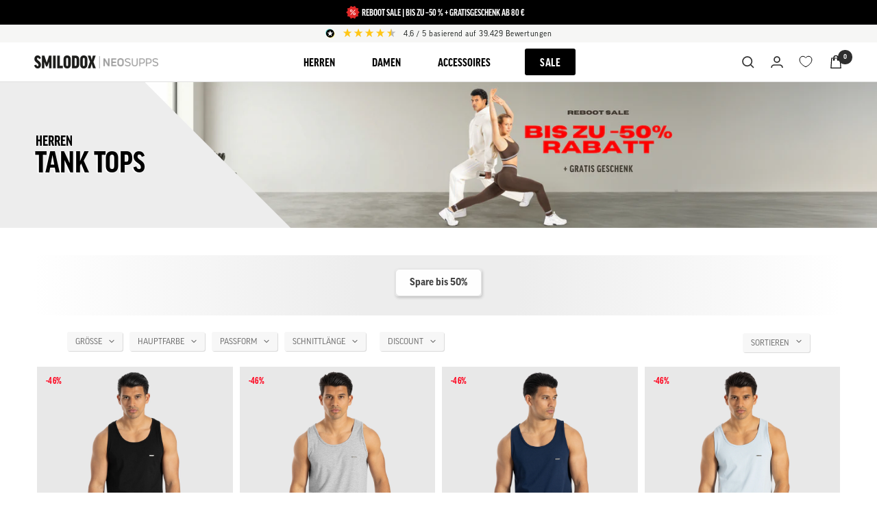

--- FILE ---
content_type: text/css
request_url: https://en.smilodox.com/cdn/shop/t/303/assets/custom.css?v=121075518668071723961744545722
body_size: -454
content:
#desktop-menu-1>div>div>div.mega-menu__columns-wrapper>div:nth-child(3)>ul>ul>li:nth-child(1)>a:after,#desktop-menu-2>div>div>div.mega-menu__columns-wrapper>div:nth-child(3)>ul>ul>li:nth-child(1)>a:after,#mobile-menu-drawer>div>.mobile-nav:nth-child(1)>.mobile-nav__item:nth-child(3)>.collapsible>ul>li:nth-child(1)>a:after,#mobile-menu-drawer>div>.mobile-nav:nth-child(2)>.mobile-nav__item:nth-child(3)>.collapsible>ul>li:nth-child(1)>a:after{content:"NEU";display:inline-flex;align-items:center;margin-left:8px;margin-top:0;padding:2px 6px;border-radius:2px;font-size:10px;font-weight:500;line-height:1;background-color:#83b536;color:#fff;vertical-align:middle;position:relative;top:-1px}[data-tags*=shop-sold-out] .product-item__quick-form{display:none!important}
/*# sourceMappingURL=/cdn/shop/t/303/assets/custom.css.map?v=121075518668071723961744545722 */


--- FILE ---
content_type: text/css
request_url: https://cdn.appmate.io/themecode/smilodox/main/custom.css?generation=1756544893440202
body_size: 1974
content:
wishlist-link .wk-button{--icon-size: 18px;--icon-stroke-width: 1px;--icon-stroke: black}wishlist-link .wk-button .wk-floating{top:-8px!important;left:-4px!important}wishlist-link .wk-counter{--size: 20px;font-weight:700;font-size:9px!important;color:#fff;background-color:#2e2e2e!important}wishlist-button-collection .wk-floating{z-index:1}product-recommendations wishlist-button-collection{display:none}wishlist-button-block wk-button>button{font-family:Good-Headline,sans-serif;font-size:17px;font-weight:700;border:1px solid #ccc!important;transition:border-color .1s ease!important}wishlist-button-block wk-button>button:hover{border:1.2px solid #000!important}wishlist-page .wk-header{margin-bottom:2em}wishlist-page .wk-header .wk-title{font-size:24px;font-weight:700;padding-top:1em;text-transform:uppercase}wishlist-page .wk-header .wk-controls{margin-top:0;border-top:1px solid #e0e0e0;display:flex;flex-direction:row;justify-content:flex-end;padding:0;position:relative}.wk-add-all-wrapper{display:inline-flex;align-items:center;padding:3px 12px;color:#000;border-radius:4px;cursor:pointer;gap:8px;text-decoration:none}.wk-add-all-wrapper .wk-icon{display:flex;align-items:center}.wk-add-all-wrapper .wk-icon svg{width:24px;height:24px;stroke-width:2px;stroke:currentColor;fill:none}.wk-add-all-wrapper .wk-button-text{font-size:16px;line-height:1}.wk-add-all-wrapper button{background:none;border:none;padding:0;margin:0}wishlist-page .wk-header .wk-controls .wk-menu-button{background:none;border:none;cursor:pointer;font-size:20px;padding:5px 10px;font-weight:700;margin-left:auto;display:none}wishlist-page .wk-header .wk-controls .wk-menu-dropdown{position:absolute;top:100%;right:0;background-color:#fff;border:1px solid #e0e0e0;border-radius:4px;box-shadow:0 2px 10px #0000001a;display:none;z-index:1}.wk-menu-dropdown wishlist-share,.wk-menu-dropdown wishlist-add-to-cart,.wk-menu-dropdown wishlist-clear{display:flex;align-items:center;justify-content:flex-end;gap:8px;width:100%}wishlist-page .wk-header .wk-controls .wk-menu-dropdown.active{display:block;gap:8px}wishlist-page .wk-header .wk-controls .wk-menu-dropdown .wk-button{display:flex;flex-direction:row-reverse;align-items:center;gap:10px;background:none;border:none;cursor:pointer;font-size:14px;color:#000;padding:12px 15px;width:100%;box-sizing:border-box;text-align:left}wishlist-page .wk-header .wk-controls .wk-menu-dropdown .wk-button:hover{background-color:#f5f5f5}.wk-menu-dropdown .wk-button.disabled{cursor:not-allowed;color:#aaa;position:relative}.wk-menu-dropdown .wk-button.disabled[title]:hover:after{content:attr(title);position:absolute;left:100%;top:50%;transform:translateY(-50%);margin-left:8px;padding:4px 8px;font-size:12px;background-color:#333;color:#fff;border-radius:4px;white-space:nowrap;z-index:10}.wk-icons{display:flex;align-items:center;gap:8px}.wk-icon-button{background:none;border:none;cursor:pointer;padding:5px;display:inline-flex;align-items:center}.wk-icon-button-only-icon{padding:0}.wk-icon-button-only-icon button{padding:4px 8px}.wk-icon-button-only-icon .wk-text{text-align:center}.wk-icon-button svg{width:20px;height:20px;fill:#000}.wk-icon-button:hover svg{fill:#555}.wk-share-wrapper{display:inline-block;position:relative}.wk-share-wrapper .tooltip{visibility:hidden;opacity:0;background-color:#333;color:#fff;text-align:center;border-radius:4px;padding:5px;position:absolute;top:-30px;left:50%;transform:translate(-50%);white-space:nowrap;font-size:12px;transition:opacity .3s ease;z-index:10}.wk-share-wrapper.copied .tooltip{visibility:visible;opacity:1}wishlist-page .wk-login-callout{display:flex;align-items:center;background-color:#ededed;padding:15px;margin:20px 0 0}@media (min-width: 600px){wishlist-page .wk-login-callout{flex-direction:row}}wishlist-page .wk-login-callout .wk-login-icon{flex:0 0 40px;margin-right:15px;background-color:#000;border-radius:50%;display:flex;justify-content:center;align-items:center;padding:6px}wishlist-page .wk-login-callout .wk-login-icon svg{width:26px;height:26px;fill:#fff;padding-bottom:3px}wishlist-page .wk-login-callout .wk-login-content{flex:1;text-align:center;line-height:1;padding:.5em;max-width:350px}@media (min-width: 600px){wishlist-page .wk-login-callout .wk-login-content{text-align:left;padding:0;max-width:unset}}wishlist-page .wk-login-callout .wk-login-content h2{font-size:16px;font-weight:700;margin:0 0 5px}wishlist-page .wk-login-callout .wk-login-content p{font-size:14px;margin:0}wishlist-page .wk-login-callout .wk-login-button{background-color:#000;color:#fff;padding:6px 35px;border:none;cursor:pointer;font-weight:700;font-size:14px;text-transform:uppercase}wishlist-product-card{background-color:#e9e9e9}wishlist-product-card .wk-cta-label{font-weight:700;line-height:1}wishlist-product-card .wk-product-title{font-weight:700}wishlist-product-card .wk-form .wk-variants{flex-direction:row;margin-bottom:.6em;align-items:flex-end}wishlist-product-card wk-option-select{position:relative;flex:1;height:100%}wishlist-product-card wk-option-select select{appearance:none;-webkit-appearance:none;width:100%;padding:6px 10px;font-size:14px;border:.4px solid #999;border-radius:4px;background-color:#fff;cursor:pointer}wishlist-product-card .wk-option-select .wk-control{padding:.25em .25em .25em .5em;min-height:unset;height:100%}wishlist-product-card .wk-price .wk-compare-price{text-decoration:line-through;color:var(--ed-compare-price-color, #999);margin-right:.5em}wishlist-product-card .wk-price .wk-current-price{font-weight:700;color:var(--ed-highlight-price-color, red)}wishlist-product-card .wk-cta-button,wishlist-product-card .wk-cta-button:hover{font-size:14px;padding:.2em .5em;min-height:32px;width:100%;position:relative}wishlist-product-card .wk-cta-button:disabled{font-size:14px;padding:.2em .5em;min-height:32px;width:100%;position:relative;cursor:default;opacity:.3}.wk-cta-spinner{width:24px;height:24px;position:absolute;left:50%;top:50%;transform:translate(-50%,-50%)}wishlist-page .wk-controls{display:flex;align-items:center;justify-content:flex-end;padding:0;border-top:1px solid #e0e0e0;margin-top:1em;position:relative;flex-wrap:nowrap;min-height:40px}wishlist-page .wk-controls .wk-password-form{display:flex;flex-wrap:nowrap;align-items:center;margin-right:auto;visibility:hidden;flex:1;min-width:0}wishlist-page .wk-controls .wk-password-form input{width:100%;min-width:100px;max-width:140px;padding:6px;font-size:13px;border:1px solid #e0e0e0;border-radius:3px 0 0 3px;height:28px}wishlist-page .wk-controls .wk-password-form input::placeholder{color:#999}wishlist-page .wk-controls .wk-password-form button.wk-unlock-button{background-color:#000;color:#fff;border:none;cursor:pointer;padding:6px 10px;font-weight:700;font-size:13px;text-transform:uppercase;display:flex;align-items:center;gap:5px;border-radius:0 3px 3px 0;height:28px}wishlist-page .wk-controls .wk-password-form button.wk-unlock-button svg path{fill:#fff}wishlist-page .wk-controls .wk-password-form button.wk-unlock-button svg{width:16px;height:16px}wishlist-page .wk-controls .wk-password-form button.wk-unlock-button span{line-height:1;font-size:12px}wishlist-page .wk-password-error{position:absolute;bottom:-20px;left:0;width:120px;background-color:#fff;color:#dc2626;padding:5px;border-radius:3px;font-size:11px;letter-spacing:1px;font-family:Good-Headline,sans-serif;z-index:10;white-space:nowrap;animation:fadeOut 2.5s forwards}#wishlist-toast-container{position:fixed;top:20px;left:50%;transform:translate(-50%);z-index:1000;display:flex;flex-direction:column;align-items:center;max-width:90%}.wishlist-toast-message{padding:10px 20px;margin-top:10px;border-radius:5px;opacity:0;transform:translateY(-20px);color:#fff;animation:toast-in .5s forwards,toast-out .5s forwards 1.5s;display:flex;align-items:center;font-weight:700;font-family:Arial,sans-serif;box-shadow:0 4px 8px #0003;white-space:nowrap;max-width:280px}.wishlist-toast-message.added{background-color:#4caf50;border-left:4px solid #2e7d32}.wishlist-toast-message.removed{background-color:#f44336;border-left:4px solid #c62828}@keyframes toast-in{to{opacity:1;transform:translateY(0)}}@keyframes toast-out{0%{opacity:1;transform:translateY(0)}to{opacity:0;transform:translateY(-20px)}}@keyframes fadeOut{0%{opacity:1;transform:translateY(0)}80%{opacity:1;transform:translateY(0)}to{opacity:0;transform:translateY(5px);visibility:hidden}}@media (max-width: 480px){wishlist-page .wk-controls .wk-password-form input{font-size:13px;padding:2px 8px}wishlist-page .wk-controls .wk-menu-button{padding:5px 8px}}.confetti-piece{display:none;position:absolute;width:6px;height:6px;background-color:#ff0;opacity:.9;border-radius:50%;animation:confetti-fall linear forwards;pointer-events:none}@keyframes confetti-fall{0%{opacity:1;transform:translateY(0) rotate(0)}to{opacity:0;transform:translateY(100px) rotate(360deg)}}.wk-original-price.discount-enabled{color:#000;text-decoration:line-through;margin-right:8px}.wk-discounted-price.discount-enabled{color:red;font-weight:700}.wk-original-price.discount-disabled{color:inherit;text-decoration:none;margin-right:8px}.wk-discount-info{font-size:12px;color:gray;margin-top:4px}body.b2b-customer wishlist-link,body.b2b-customer wishlist-button-collection,body.b2b-customer wishlist-button-block,body.b2b-customer wishlist-button-product,body.b2b-customer wishlist-page,body.b2b-customer .wishlist-toast-message,body.b2b-customer #wishlist-toast-container,body.b2b-customer [data-wishlist-component],body.b2b-customer [data-wishlist-handle],body.b2b-customer .wk-floating,body.b2b-customer .wk-button{display:none!important;visibility:hidden!important;opacity:0!important;pointer-events:none!important;position:absolute!important;width:0!important;height:0!important;overflow:hidden!important;clip:rect(0,0,0,0)!important}body.b2b-customer .product-item[data-wishlist-initialized],body.b2b-customer .product-item:not([data-wishlist-initialized]){position:relative}body.b2b-customer .product-item[data-wishlist-initialized]:before{content:none!important}body.b2b-customer .wk-floating,body.b2b-customer wishlist-button-collection .wk-floating{display:none!important}


--- FILE ---
content_type: text/javascript
request_url: https://en.smilodox.com/cdn/shop/t/303/assets/ajaxinate.js?v=171737697445333523771763004381
body_size: 498
content:
"use strict";var setLoading=window.LoadingStore&&window.LoadingStore.setLoading?window.LoadingStore.setLoading:function(){};function debounce(func,wait){let timeout;return function(...args){const context=this;clearTimeout(timeout),timeout=setTimeout(()=>func.apply(context,args),wait)}}var Ajaxinate=function(config){var settings=config||{},defaultSettings={pagination:"#AjaxinatePagination",method:"scroll",container:"#AjaxinateLoop",offset:1500,loadingText:"Loading",callback:null};this.settings=Object.assign(defaultSettings,settings),this.addScrollListeners=this.addScrollListeners.bind(this),this.addClickListener=this.addClickListener.bind(this),this.checkIfPaginationInView=this.checkIfPaginationInView.bind(this),this.stopMultipleClicks=this.stopMultipleClicks.bind(this),this.destroy=this.destroy.bind(this),this.containerElement=document.querySelector(this.settings.container),this.paginationElement=document.querySelector(this.settings.pagination),this.paginationElement&&this.checkIfPaginationInView(),this.initialize()};Ajaxinate.prototype.initialize=function(){if(this.containerElement){var initializers={click:this.addClickListener,scroll:this.addScrollListeners};initializers[this.settings.method]()}},Ajaxinate.prototype.addScrollListeners=function(){this.paginationElement&&(this.debouncedCheckIfPaginationInView=debounce(this.checkIfPaginationInView.bind(this),150),document.addEventListener("scroll",this.debouncedCheckIfPaginationInView,{passive:!0}),window.addEventListener("resize",this.debouncedCheckIfPaginationInView),window.addEventListener("orientationchange",this.debouncedCheckIfPaginationInView))},Ajaxinate.prototype.addClickListener=function(){this.paginationElement&&(this.nextPageLinkElement=this.paginationElement.querySelector("a"),this.clickActive=!0,this.nextPageLinkElement!==null&&this.nextPageLinkElement.addEventListener("click",this.stopMultipleClicks))},Ajaxinate.prototype.stopMultipleClicks=function(event){event.preventDefault(),this.clickActive&&(this.nextPageLinkElement.innerHTML=this.settings.loadingText,this.nextPageUrl=this.nextPageLinkElement.href,this.clickActive=!1,this.loadMore())},Ajaxinate.prototype.checkIfPaginationInView=function(){if(!this.isLoading&&!(!this.paginationElement||!document.body.contains(this.paginationElement)))try{var rect=this.paginationElement.getBoundingClientRect(),isMobile=window.matchMedia&&window.matchMedia("(max-width: 740px)").matches,preloadDistance=isMobile?1e3:1500,preloadTop=rect.top-preloadDistance;preloadTop<=window.innerHeight*(isMobile?2:2.5)&&(this.nextPageLinkElement=this.paginationElement.querySelector("a"),this.nextPageLinkElement&&!this.paginationElement.hasAttribute("ed-loading")&&this.loadMore())}catch(e){console.warn("Ajaxinate: Error checking pagination position:",e)}},Ajaxinate.prototype.loadMore=function(){if(!this.isLoading&&!(!this.paginationElement||!this.nextPageLinkElement)){this.isLoading=!0,this.paginationElement.setAttribute("ed-loading","true"),setLoading(!0);try{document.body.setAttribute("data-ajaxinate-loading","1")}catch{}try{document.dispatchEvent(new CustomEvent("ed:ajaxinate:loading",{bubbles:!0}))}catch{}this.nextPageLinkElement.innerHTML=this.settings.loadingText,this.nextPageUrl=this.nextPageLinkElement.href,fetch(this.nextPageUrl).then(response=>{if(!response.ok)throw new Error("Network response was not ok");return response.text()}).then(responseText=>{const responseDocument=new DOMParser().parseFromString(responseText,"text/html"),newContainer=responseDocument.querySelector(this.settings.container),newPagination=responseDocument.querySelector(this.settings.pagination);if(newContainer&&newPagination){this.containerElement.insertAdjacentHTML("beforeend",newContainer.innerHTML),this.paginationElement.innerHTML=newPagination.innerHTML,this.paginationElement.removeAttribute("ed-loading"),this.isLoading=!1,setLoading(!1);try{document.body.removeAttribute("data-ajaxinate-loading")}catch{}this.settings.callback&&typeof this.settings.callback=="function"&&this.settings.callback(responseDocument),document.dispatchEvent(new CustomEvent("ajaxinate.page:load",{detail:{content:newContainer}})),this.initialize()}else throw new Error("Invalid response structure")}).catch(error=>{console.error("Ajaxinate error:",error),this.paginationElement&&document.body.contains(this.paginationElement)&&this.paginationElement.removeAttribute("ed-loading"),this.isLoading=!1,setLoading(!1);try{document.body.removeAttribute("data-ajaxinate-loading")}catch{}})}},Ajaxinate.prototype.removeClickListener=function(){this.nextPageLinkElement&&this.nextPageLinkElement.removeEventListener("click",this.stopMultipleClicks)},Ajaxinate.prototype.removeScrollListener=function(){document.removeEventListener("scroll",this.debouncedCheckIfPaginationInView),window.removeEventListener("resize",this.debouncedCheckIfPaginationInView),window.removeEventListener("orientationchange",this.debouncedCheckIfPaginationInView)},Ajaxinate.prototype.destroy=function(){this.removeScrollListener(),this.containerElement=null,this.paginationElement=null,this.nextPageLinkElement=null};
//# sourceMappingURL=/cdn/shop/t/303/assets/ajaxinate.js.map?v=171737697445333523771763004381


--- FILE ---
content_type: text/javascript
request_url: https://en.smilodox.com/cdn/shop/t/303/assets/flickity-mobile-cp-swiper.js?v=105049869524375000101763165289
body_size: 2479
content:
var FlickityCarouselMobileCollectionCards=class extends HTMLElement{constructor(){super(),this._isReady=!1,this._isInitializing=!1,this._isDisabledByLoading=!1,this._unsubLoading=null,this._allowAfter=performance.now()+3e3,this._isDragging=!1,this._root=this.querySelector(".product-item__mobile-carousel"),this._cells=this._root?Array.from(this._root.querySelectorAll(".product-item__mobile-carousel-cell")):[],this._root&&(this._root.setAttribute("data-carousel-owned","true"),this._cells.forEach(cell=>{const img=cell.querySelector("img");img&&(img.closest(".product-item__image-wrapper")||this._root).setAttribute("data-carousel-owned","true"),cell.setAttribute("data-carousel-owned","true")})),this.setAttribute("aria-busy","true"),this.style.pointerEvents="none",this._onPointerDown=this._onPointerDown.bind(this),this.addEventListener("touchstart",this._onPointerDown,{passive:!1,capture:!0}),this.addEventListener("mousedown",this._onPointerDown,{passive:!1,capture:!0}),this.addEventListener("flickity:ready",this._preloadNextImages.bind(this)),this.addEventListener("flickity:slide-changed",this._preloadNextImages.bind(this)),this.addEventListener("click",event=>{const LoadingStore=window.LoadingStore;if(LoadingStore&&LoadingStore.value&&!event.target?.closest?.("a[href]")){event.preventDefault(),event.stopPropagation();return}},!0)}_onPointerDown(e){const hardGate=performance.now()<this._allowAfter;if(!this._isReady||hardGate)return e.preventDefault(),e.stopPropagation(),!this._isInitializing&&!hardGate&&this._safeInit(),!1}async _safeInit(){if(!(this._isInitializing||this._isReady)){this._isInitializing=!0,this._disableInteractions();try{window.LoadingStore&&typeof window.LoadingStore.whenFalseOnce=="function"&&await window.LoadingStore.whenFalseOnce()}catch{}try{await this._createFlickity()}catch(err){console.warn("[CPCarousel] init error:",err)}finally{this._isInitializing=!1}}}connectedCallback(){if(this._connected)return;this._connected=!0,window.CarouselPool&&typeof window.CarouselPool.observe=="function"&&window.CarouselPool.observe(this),window.LoadingStore&&typeof window.LoadingStore.subscribe=="function"&&(this._unsubLoading=window.LoadingStore.subscribe(isLoading=>{if(isLoading)this._isDisabledByLoading=!0,this._disableInteractions();else{this._isDisabledByLoading=!1;const r2=this.getBoundingClientRect(),onScreen=r2.top<window.innerHeight+300&&r2.bottom>-300;!this._isReady&&!this._isInitializing&&onScreen?this._safeInit():this._isReady&&this._enableInteractions()}})),this._onAjaxLoading=()=>this._disableInteractions(),this._onAjaxLoaded=()=>this._scheduleEnable(120),this._onGatesClear=()=>this._enableInteractions(),document.addEventListener("ed:ajaxinate:loading",this._onAjaxLoading),document.addEventListener("ed:ajaxinate:loaded",this._onAjaxLoaded),document.addEventListener("ed:carousel-gates:clear",this._onGatesClear);const r=this.getBoundingClientRect();(!window.LoadingStore||!window.LoadingStore.value)&&r.top<window.innerHeight+300&&r.bottom>-300&&this._safeInit()}_updateDraggableState(flickityInstance){!flickityInstance||!flickityInstance.options||(this.childElementCount>=2?flickityInstance.options.draggable=">1":flickityInstance.options.draggable=!1,typeof flickityInstance.updateDraggable=="function"&&flickityInstance.updateDraggable())}async disconnectedCallback(){this._connected=!1,window.CarouselPool&&typeof window.CarouselPool.unobserve=="function"&&window.CarouselPool.unobserve(this);try{this.removeEventListener("touchstart",this._onPointerDown,!0),this.removeEventListener("mousedown",this._onPointerDown,!0)}catch{}if(this._unsubLoading)try{this._unsubLoading()}catch{}if(document.removeEventListener("ed:ajaxinate:loading",this._onAjaxLoading),document.removeEventListener("ed:ajaxinate:loaded",this._onAjaxLoaded),document.removeEventListener("ed:carousel-gates:clear",this._onGatesClear),this._onAjaxLoading=this._onAjaxLoaded=this._onGatesClear=null,this._pendingEnableTimer&&(clearTimeout(this._pendingEnableTimer),this._pendingEnableTimer=null),this.flickity)try{const flickityInstance=await this.flickity;flickityInstance&&typeof flickityInstance.destroy=="function"&&flickityInstance.destroy()}catch{}}_scheduleEnable(delay=80){clearTimeout(this._pendingEnableTimer),this._pendingEnableTimer=setTimeout(()=>this._enableInteractions(),delay)}_disableInteractions(){this.setAttribute("aria-busy","true"),this.style.pointerEvents="none",this._root&&(this._root.style.pointerEvents="none"),this.flickity&&Promise.resolve(this.flickity).then(inst=>{inst&&(inst.options.draggable=!1,inst.updateDraggable&&inst.updateDraggable(),inst.isDragging&&inst.pointerUp&&inst.pointerUp(),inst.viewport&&(inst.viewport.style.pointerEvents="none",inst.viewport.style.touchAction="none"))}).catch(()=>{})}async _enableInteractions(){if(!this._isReady)return!1;if(document.body.hasAttribute("data-ajaxinate-loading")||document.body.hasAttribute("data-carousel-embargo"))return this._scheduleEnable(200),!1;this.removeAttribute("aria-busy"),this.style.pointerEvents="",this._root&&(this._root.style.pointerEvents="");const inst=await this.flickity;return inst&&inst.viewport&&(inst.viewport.style.pointerEvents="",inst.viewport.style.touchAction="",inst.options.draggable=this.childElementCount>=2?">1":!1,typeof inst.updateDraggable=="function"&&inst.updateDraggable(),typeof inst.resize=="function"&&inst.resize()),!0}disableInteractions(){this._disableInteractions()}enableInteractions(){this._enableInteractions()}get flickityConfig(){return JSON.parse(this.getAttribute("flickity-config"))}get flickityInstance(){return this.flickity}async next(){if(this.flickity)try{const inst=await this.flickityInstance;inst&&inst.isActive&&inst.next()}catch{}}async previous(){if(this.flickity)try{const inst=await this.flickityInstance;inst&&inst.isActive&&inst.previous()}catch{}}async select(indexOrSelector){if(this.flickity)try{const inst=await this.flickityInstance;inst&&inst.isActive&&inst.selectCell(indexOrSelector)}catch{}}async setDraggable(draggable){try{const flickityInstance=await this.flickity;flickityInstance&&flickityInstance.options&&(flickityInstance.options.draggable=draggable,typeof flickityInstance.updateDraggable=="function"&&flickityInstance.updateDraggable())}catch{}}async reload(){try{const flickityInstance=await this.flickity;flickityInstance&&typeof flickityInstance.destroy=="function"&&flickityInstance.destroy()}catch{}this._createFlickity(!0)}_destroyFlickity(){this.flickity&&Promise.resolve(this.flickity).then(inst=>{if(inst&&typeof inst.destroy=="function")try{inst.destroy()}catch{}}).catch(()=>{}),this.flickity=null,this._isReady=!1,this._isInitializing=!1,this.classList.remove("is-ready"),this.removeAttribute("data-carousel-booted"),this._pendingEnableTimer&&(clearTimeout(this._pendingEnableTimer),this._pendingEnableTimer=null)}async _createFlickity(isReload=!1){if(this.flickity)return this.flickity;this.flickity=new Promise(async resolve=>{const responsiveConf=this.flickityConfig||{};let additionalConf={wrapAround:!0,prevNextButtons:!0,draggable:!1};this.childElementCount<2&&(additionalConf={wrapAround:!1,prevNextButtons:!1,draggable:!1}),window.LibraryLoader&&typeof window.LibraryLoader.load=="function"?await window.LibraryLoader.load("flickity"):window.ThemeFlickity||await new Promise(res=>{let tries=0;const iv=setInterval(()=>{tries++,(window.ThemeFlickity||tries>40)&&(clearInterval(iv),res())},25)}),isReload||await this._untilVisible({rootMargin:"150px",threshold:0});const FlickityCtor=typeof window.ThemeFlickity=="function"?window.ThemeFlickity:typeof window.Flickity=="function"?window.Flickity:null;if(!FlickityCtor){console.warn("[CPCarousel] Flickity not found yet");const self=this;return setTimeout(()=>{!self._isReady&&!self._isInitializing&&self._createFlickity(!0)},200),resolve(null)}const carouselElement=this,flickityInstance=new FlickityCtor(this,{rightToLeft:document&&document.dir==="rtl",accessibility:window.matchMedia&&window.matchMedia("(pointer: fine)").matches,lazyLoad:!1,imagesLoaded:!0,on:{ready:event=>{const inst=this;carouselElement._triggerEvent("flickity:ready",event),carouselElement._preloadNextImages();const paginationStyle=carouselElement.getAttribute("data-pagination-style")||"dots",stripesVariant=carouselElement.getAttribute("data-stripes-variant")||"light",dotsContainer=carouselElement.querySelector(".flickity-page-dots");dotsContainer&&(dotsContainer.classList.remove("flickity-page-dots--dots","flickity-page-dots--stripes","flickity-page-dots--hidden","flickity-page-dots--stripes-dark","flickity-page-dots--stripes-light","stripes-visible","pagination-ready"),paginationStyle!=="dots"?(dotsContainer.classList.add(`flickity-page-dots--${paginationStyle}`),paginationStyle==="stripes"?(dotsContainer.classList.add(`flickity-page-dots--stripes-${stripesVariant}`),setTimeout(()=>{dotsContainer.classList.add("stripes-visible")},50)):dotsContainer.classList.add("pagination-ready")):dotsContainer.classList.add("pagination-ready")),carouselElement._isReady=!0,carouselElement.classList.add("is-ready"),carouselElement.setAttribute("data-carousel-embargo","1"),carouselElement.setAttribute("aria-busy","true"),carouselElement.style.pointerEvents="none",carouselElement._root&&(carouselElement._root.style.pointerEvents="none"),setTimeout(()=>{if(carouselElement.isConnected){carouselElement.removeAttribute("data-carousel-embargo"),carouselElement.removeAttribute("aria-busy"),carouselElement.style.pointerEvents="",carouselElement._root&&(carouselElement._root.style.pointerEvents="");try{inst&&(carouselElement.childElementCount>=2?inst.options.draggable=">1":inst.options.draggable=!1,typeof inst.updateDraggable=="function"&&inst.updateDraggable(),typeof inst.resize=="function"&&inst.resize())}catch{}!document.body.hasAttribute("data-carousel-embargo")&&!document.body.hasAttribute("data-ajaxinate-loading")&&carouselElement._enableInteractions&&carouselElement._enableInteractions()}},500);const LoadingStore=window.LoadingStore;LoadingStore&&typeof LoadingStore.whenFalseOnce=="function"&&LoadingStore.whenFalseOnce().then(()=>{}).catch(()=>{})},change:event=>carouselElement._triggerEvent("flickity:slide-changed",event),settle:event=>carouselElement._triggerEvent("flickity:slide-settled",event)},...additionalConf,...responsiveConf});if(flickityInstance&&flickityInstance.on){flickityInstance.on("dragStart",()=>{carouselElement._isDragging=!0;const LoadingStore=window.LoadingStore;if(document.body.hasAttribute("data-ajaxinate-loading")||LoadingStore&&LoadingStore.value)try{flickityInstance.dragEnd()}catch{}}),flickityInstance.on("dragEnd",()=>{carouselElement._isDragging=!1});const updateImageLoader=cellElem=>{if(!cellElem)return;const loader=cellElem.querySelector(".mobile-carousel-image-loader"),img=cellElem.querySelector("img.product-item__mobile-image");if(!loader||!img)return;if(img.complete&&img.naturalWidth>0)loader.style.opacity="0",loader.style.display="none";else{loader.style.display="flex",loader.style.opacity="1";const hideLoader=()=>{requestAnimationFrame(()=>{requestAnimationFrame(()=>{loader.style.opacity="0",setTimeout(()=>{loader.style.display="none"},400)})})};img.addEventListener("load",hideLoader,{once:!0}),img.addEventListener("error",hideLoader,{once:!0})}};flickityInstance.on("select",()=>{try{updateImageLoader(flickityInstance.selectedElement)}catch{}})}resolve(flickityInstance)})}async _preloadNextImages(){if(this.flickity)try{const flickityInstance=await this.flickityInstance;if(!flickityInstance||!flickityInstance.isActive)return;const currentIndex=flickityInstance.selectedIndex,cells=flickityInstance.getCellElements(),images=[],preloadCount=Math.min(3,cells.length-currentIndex-1);for(let i=currentIndex+1;i<=currentIndex+preloadCount&&!(i>=cells.length);i++){const img=cells[i].querySelector("img.product-item__mobile-image");img&&images.push(img)}images.forEach(img=>{if(img.dataset.srcset&&!img.srcset&&(img.srcset=img.dataset.srcset,img.removeAttribute("data-srcset")),img.getAttribute("loading")==="lazy"&&img.removeAttribute("loading"),window.observer&&!window.observedImages?.has(img))try{window.observer.observe(img),window.observedImages&&window.observedImages.add(img)}catch{}})}catch{}}_triggerEvent(name,data={}){this.dispatchEvent(new CustomEvent(name,{bubbles:!0,detail:data}))}_untilVisible(intersectionObserverOptions={rootMargin:"30px 0px",threshold:0}){return new Promise(resolve=>{if(window.IntersectionObserver){const observer=new IntersectionObserver(entries=>{entries[0].isIntersecting&&(observer.disconnect(),resolve())},intersectionObserverOptions);observer.observe(this)}else resolve()})}};window.customElements.define("flickity-carousel-mobile-collection-cards",FlickityCarouselMobileCollectionCards);const CarouselPool=(()=>{const items=new Set;let io;function ensureIO(){return io||(io=new IntersectionObserver(entries=>{entries.forEach(e=>{const el=e.target;el.tagName==="FLICKITY-CAROUSEL-MOBILE-COLLECTION-CARDS"&&e.isIntersecting&&(items.add(el),el._safeInit&&!el._isReady&&!el._isInitializing&&!el.flickity&&el._safeInit())})},{rootMargin:"600px 0px"}),io)}function trim(){}function observe(el){ensureIO().observe(el)}function unobserve(el){if(io){try{io.unobserve(el)}catch{}items.delete(el)}}function getActive(){return Array.from(items).filter(el=>el.isConnected&&el.flickity)}return{observe,unobserve,getActive}})();window.CarouselPool=CarouselPool,window.addEventListener("pageshow",e=>{e.persisted&&document.querySelectorAll("flickity-carousel-mobile-collection-cards").forEach(carousel=>{carousel._isReady=!1,carousel._isInitializing=!1,carousel.setAttribute("aria-busy","true"),carousel.style.pointerEvents="none",carousel.classList.remove("is-ready"),carousel._destroyFlickity(),carousel._safeInit()})});
//# sourceMappingURL=/cdn/shop/t/303/assets/flickity-mobile-cp-swiper.js.map?v=105049869524375000101763165289


--- FILE ---
content_type: text/javascript
request_url: https://en.smilodox.com/cdn/shop/t/303/assets/loading-store.js?v=116840963866404735771763004386
body_size: -277
content:
(function(){if(window.LoadingStore)return;let _loading=!1;const subs=new Set,DEBUG=!!localStorage.getItem("debug:loading");function setLoading(next){const val=!!next;val!==_loading&&(_loading=val,DEBUG&&console.log("[LoadingStore]",val?"loading":"idle"),subs.forEach(fn=>{try{fn(_loading)}catch{}}))}function subscribe(fn){if(typeof fn!="function")return()=>{};subs.add(fn);try{fn(_loading)}catch{}return()=>subs.delete(fn)}function whenFalseOnce(){return new Promise(resolve=>{if(!_loading)return resolve(!1);const off=subscribe(val=>{val||(off(),resolve(!0))})})}window.LoadingStore=Object.freeze({get value(){return _loading},setLoading,subscribe,whenFalseOnce})})();
//# sourceMappingURL=/cdn/shop/t/303/assets/loading-store.js.map?v=116840963866404735771763004386


--- FILE ---
content_type: text/javascript
request_url: https://en.smilodox.com/cdn/shop/t/303/assets/image-load.js?v=128816111636819797791763165290
body_size: 2215
content:
function handleImageLoad(img){if(!img||img.classList.contains("is-loaded"))return;img.classList.add("is-loaded");const placeholder=img.closest(".product-item__image-wrapper")?.querySelector(".ed-placeholder-image-container");img.dataset.srcset&&(img.srcset=img.dataset.srcset,img.removeAttribute("data-srcset")),placeholder&&(placeholder.classList.add("image-loaded"),placeholder.style.opacity="0",placeholder.style.pointerEvents="none")}const eventSystem={events:{imageLoad:"ed:ajaxinate:loaded",filterRender:"ed:filters:rendered",wishlistUpdate:"wk:login",cartUnlock:"cart:unlock-state-changed"},handlers:{initializeProductList:()=>{scheduleImagesInit()},handleCartUnlock:()=>{const cartUnlockManager=document.querySelector("cart-unlock-manager");cartUnlockManager&&cartUnlockManager.initWishlistButtons()},handleScroll:()=>{}},init(){const relevantEvents=["imageLoad","filterRender","cartUnlock"];Object.entries(this.events).forEach(([key,eventName])=>{document.addEventListener(eventName,this.handlers.initializeProductList),relevantEvents.includes(key)&&document.addEventListener(eventName,this.handlers.handleCartUnlock)}),this.handlers.handleScroll&&window.addEventListener("scroll",this.handlers.handleScroll,{passive:!0}),document.addEventListener("DOMContentLoaded",this.handlers.initializeProductList)},cleanup(){const relevantEvents=["imageLoad","filterRender","cartUnlock"];Object.entries(this.events).forEach(([key,eventName])=>{document.removeEventListener(eventName,this.handlers.initializeProductList),relevantEvents.includes(key)&&document.removeEventListener(eventName,this.handlers.handleCartUnlock)}),this.handlers.handleScroll&&window.removeEventListener("scroll",this.handlers.handleScroll)}},isMobileMQ=()=>window.matchMedia("(max-width: 740px)").matches,ioOptions=()=>({rootMargin:(isMobileMQ(),"2000px 0px"),threshold:.1});function preloadImage(img,forcePreload=!1){return img.complete&&img.naturalWidth>0||!forcePreload&&(img.src||img.srcset)?Promise.resolve():new Promise(resolve=>{let imageUrl=null;if(img.srcset?imageUrl=img.srcset.split(",")[0].trim().split(" ")[0]:img.dataset.srcset&&(imageUrl=img.dataset.srcset.split(",")[0].trim().split(" ")[0]),!imageUrl){resolve();return}const preloadImg=new Image;preloadImg.onload=()=>resolve(),preloadImg.onerror=()=>resolve(),preloadImg.src=imageUrl})}function isCarouselOwned(node){return!!(node&&node.closest("[data-carousel-owned]"))}const observerCallback=entries=>{entries.forEach(entry=>{if(entry.isIntersecting){const img=entry.target;if(isCarouselOwned(img)||img.getAttribute("loading")==="eager")return;if(img.getAttribute("loading")==="lazy"&&img.setAttribute("loading","eager"),img.dataset.srcset&&(img.srcset=img.dataset.srcset,img.removeAttribute("data-srcset")),img.complete&&img.naturalWidth>0)handleImageLoad(img),observer.unobserve(img);else if(!img.dataset._imgInit){img.dataset._imgInit="1";let checkInterval=null,isUnobserved=!1;const cleanup=()=>{checkInterval&&(clearInterval(checkInterval),checkInterval=null)},needsPreload=!img.src&&!img.srcset&&img.dataset.srcset,shouldForcePreload=isMobileMQ()&&img.srcset&&!img.complete;(needsPreload||shouldForcePreload)&&preloadImage(img,shouldForcePreload).then(()=>{img.complete&&img.naturalWidth>0&&(cleanup(),handleImageLoad(img),isUnobserved||(observer.unobserve(img),isUnobserved=!0))});const onLoad=()=>{if(cleanup(),handleImageLoad(img),isUnobserved||(observer.unobserve(img),isUnobserved=!0),isMobileMQ()&&img.classList.contains("product-item__mobile-image")){const wrapper=img.closest(".product-item__image-wrapper");wrapper&&setTimeout(()=>applyMobileImageFallback(wrapper),100)}};img.addEventListener("load",onLoad,{once:!0}),img.addEventListener("error",onLoad,{once:!0});let checkCount=0;const maxChecks=8;checkInterval=setInterval(()=>{checkCount++,img.complete&&img.naturalWidth>0?(cleanup(),handleImageLoad(img),isUnobserved||(observer.unobserve(img),isUnobserved=!0)):checkCount>=maxChecks&&(cleanup(),isUnobserved||(observer.unobserve(img),isUnobserved=!0))},100)}}})};let observer=null,observedImages=new WeakSet;function rebuildObserver(){try{observer&&observer.disconnect()}catch{}observer=new IntersectionObserver(observerCallback,ioOptions()),observedImages=new WeakSet}rebuildObserver(),window.addEventListener("resize",(()=>{let t,lastIsMobile=isMobileMQ();return()=>{clearTimeout(t),t=setTimeout(()=>{const nextIsMobile=isMobileMQ();nextIsMobile!==lastIsMobile&&(lastIsMobile=nextIsMobile,rebuildObserver(),scheduleImagesInit())},200)}})(),{passive:!0});let _imagesInitRAF=null,_isScrolling=!1,_scrollTimeout=null;function scheduleImagesInit(onlyViewport=!1){_imagesInitRAF||(_isScrolling&&onlyViewport===!1&&(onlyViewport=!0),_imagesInitRAF=requestAnimationFrame(()=>{_imagesInitRAF=null;const productList=document.querySelector(".product-list__inner");productList&&(onlyViewport?initializeViewportImages(productList):initializeImages(productList))}))}window.addEventListener("scroll",()=>{_isScrolling=!0,clearTimeout(_scrollTimeout),_scrollTimeout=setTimeout(()=>{_isScrolling=!1,scheduleImagesInit(!1)},150)},{passive:!0});function initializeViewportImages(container){const viewportHeight=window.innerHeight,buffer=isMobileMQ()?2e3:1e3,images=container.querySelectorAll("img.product-item__primary-image:not(.is-loaded):not([data-quick-buy-image]), img.product-item__secondary-image:not(.is-loaded):not([data-quick-buy-image]), img.product-item__mobile-image:not(.is-loaded):not([data-quick-buy-image])");Array.from(images).forEach(img=>{if(isCarouselOwned(img))return;const rect=img.getBoundingClientRect();rect.top<viewportHeight+buffer&&rect.bottom>-buffer&&(img.complete&&img.naturalWidth>0?handleImageLoad(img):img.dataset._imgInit||(img.dataset._imgInit="1",img.dataset.srcset&&!img.srcset&&(img.srcset=img.dataset.srcset,img.removeAttribute("data-srcset")),img.getAttribute("loading")==="lazy"&&img.setAttribute("loading","eager"),observedImages.has(img)||(observer.observe(img),observedImages.add(img)),img.addEventListener("load",()=>handleImageLoad(img),{once:!0}),img.addEventListener("error",()=>handleImageLoad(img),{once:!0})))})}function initializePriorityImages(){if(!(window.innerWidth>740))return;const productList=document.querySelector(".product-list__inner");if(!productList)return;productList.querySelectorAll('img[data-priority-load="true"]:not(.is-loaded):not([data-quick-buy-image])').forEach(img=>{img.complete&&img.naturalWidth>0?handleImageLoad(img):img.dataset._imgInit||(img.dataset._imgInit="1",img.addEventListener("load",()=>handleImageLoad(img),{once:!0}),img.addEventListener("error",()=>handleImageLoad(img),{once:!0}))})}async function initializeImages(container){try{if(!container)return;const images=container.querySelectorAll("img.product-item__primary-image:not(.is-loaded):not([data-quick-buy-image]), img.product-item__secondary-image:not(.is-loaded):not([data-quick-buy-image]), img.product-item__mobile-image:not(.is-loaded):not([data-quick-buy-image])"),imageArray2=Array.from(images);imageArray2.forEach(img=>{img.complete&&img.naturalWidth>0&&handleImageLoad(img)});const remainingImages=imageArray2.filter(img=>!img.classList.contains("is-loaded")),isDesktop=window.innerWidth>740;remainingImages.forEach(img=>{if(!isCarouselOwned(img)&&!img.closest('.quick-buy-product:not([data-visible="true"])')){const isPriorityLoad=img.dataset.priorityLoad==="true",isMobile=!isDesktop,isPrimaryImage=img.classList.contains("product-item__primary-image");if(img.getAttribute("loading")==="eager"){img.dataset.srcset&&!img.srcset&&(img.srcset=img.dataset.srcset,img.removeAttribute("data-srcset")),img.dataset._imgInit||(img.dataset._imgInit="1",img.complete&&img.naturalWidth>0?handleImageLoad(img):(preloadImage(img,!0).then(()=>{img.complete&&img.naturalWidth>0&&handleImageLoad(img)}),img.addEventListener("load",()=>handleImageLoad(img),{once:!0}),img.addEventListener("error",()=>handleImageLoad(img),{once:!0})));return}if(isMobile&&isPrimaryImage){img.dataset.srcset&&!img.srcset&&(img.srcset=img.dataset.srcset,img.removeAttribute("data-srcset"),img.getAttribute("loading")==="lazy"&&img.removeAttribute("loading")),observedImages.has(img)||(observer.observe(img),observedImages.add(img)),img.dataset._imgInit||(img.dataset._imgInit="1",img.addEventListener("load",()=>handleImageLoad(img),{once:!0}),img.addEventListener("error",()=>handleImageLoad(img),{once:!0}));return}isDesktop&&isPriorityLoad?(img.dataset.srcset&&(img.srcset=img.dataset.srcset,img.removeAttribute("data-srcset")),img.dataset._imgInit||(img.dataset._imgInit="1",img.complete&&img.naturalWidth>0?handleImageLoad(img):(preloadImage(img).then(()=>{img.complete&&img.naturalWidth>0&&handleImageLoad(img)}),img.addEventListener("load",()=>handleImageLoad(img),{once:!0}),img.addEventListener("error",()=>handleImageLoad(img),{once:!0})))):(observedImages.has(img)||(observer.observe(img),observedImages.add(img)),img.dataset._imgInit||(img.dataset._imgInit="1",img.addEventListener("load",()=>handleImageLoad(img),{once:!0}),img.addEventListener("error",()=>handleImageLoad(img),{once:!0})))}}),document.dispatchEvent(new Event("custom:images:initialized"))}catch(error){console.error("Image initialization error:",error),imageArray?.forEach(img=>{img.dataset.srcset&&(img.srcset=img.dataset.srcset,img.removeAttribute("data-srcset")),handleImageLoad(img)})}}function applyMobileImageFallback(root=document){(root.classList?.contains("product-item__image-wrapper")?[root]:root.querySelectorAll?root.querySelectorAll(".product-item__image-wrapper"):document.querySelectorAll(".product-item__image-wrapper")).forEach(wrapper=>{const carousel=wrapper.querySelector(".product-item__mobile-carousel"),primary=wrapper.querySelector(".product-item__primary-image");if(!primary)return;const swiperBroken=!carousel||carousel.querySelectorAll(".product-item__mobile-carousel-cell").length===0;let firstImageBroken=!1;if(carousel&&!swiperBroken){const firstCell=carousel.querySelector(".product-item__mobile-carousel-cell");if(firstCell){const firstImg=firstCell.querySelector("img.product-item__mobile-image");(!firstImg||firstImg.complete&&firstImg.naturalWidth===0||!firstImg.complete&&!firstImg.srcset&&!firstImg.dataset.srcset)&&(firstImageBroken=!0)}else firstImageBroken=!0}(swiperBroken||firstImageBroken)&&primary?(wrapper.classList.add("show-primary-on-mobile"),primary.dataset.srcset&&!primary.srcset&&(primary.srcset=primary.dataset.srcset,primary.removeAttribute("data-srcset"),primary.getAttribute("loading")==="lazy"&&primary.setAttribute("loading","eager"))):wrapper.classList.remove("show-primary-on-mobile")})}eventSystem.init(),initializePriorityImages();function preloadAllEagerImages(){const productList=document.querySelector(".product-list__inner");if(!productList)return;productList.querySelectorAll('img[loading="eager"]:not(.is-loaded):not([data-quick-buy-image])').forEach(img=>{if(!isCarouselOwned(img)){if(img.dataset.srcset&&!img.srcset&&(img.srcset=img.dataset.srcset,img.removeAttribute("data-srcset")),img.complete&&img.naturalWidth>0){handleImageLoad(img);return}if(img.srcset){const imageUrl=img.srcset.split(",")[0].trim().split(" ")[0];if(imageUrl){const preloadImg=new Image;preloadImg.src=imageUrl,preloadImg.onload=()=>{if(img.complete&&img.naturalWidth>0)handleImageLoad(img);else{const checkComplete=setInterval(()=>{img.complete&&img.naturalWidth>0&&(clearInterval(checkComplete),handleImageLoad(img))},50);setTimeout(()=>clearInterval(checkComplete),2e3)}},preloadImg.onerror=()=>{img.complete&&img.naturalWidth>0&&handleImageLoad(img)}}}else if(img.src){const preloadImg=new Image;preloadImg.src=img.src,preloadImg.onload=()=>{img.complete&&img.naturalWidth>0&&handleImageLoad(img)}}img.dataset._imgInit||(img.dataset._imgInit="1",img.addEventListener("load",()=>handleImageLoad(img),{once:!0}),img.addEventListener("error",()=>handleImageLoad(img),{once:!0}))}})}document.readyState==="loading"?document.addEventListener("DOMContentLoaded",()=>{initializePriorityImages(),preloadAllEagerImages(),requestAnimationFrame(()=>scheduleImagesInit())}):(preloadAllEagerImages(),requestAnimationFrame(()=>scheduleImagesInit())),document.addEventListener("ed:filters:rendered",()=>{preloadAllEagerImages(),requestAnimationFrame(()=>{applyMobileImageFallback(),setTimeout(()=>applyMobileImageFallback(),500)})}),document.addEventListener("ed:ajaxinate:loaded",e=>{preloadAllEagerImages();const productList=document.querySelector(".product-list__inner");if(!productList)return;const allWrappers=productList.querySelectorAll(".product-item__image-wrapper");Array.from(allWrappers).slice(-30).forEach(wrapper=>{wrapper.querySelectorAll("img.product-item__primary-image:not(.is-loaded), img.product-item__secondary-image:not(.is-loaded), img.product-item__mobile-image:not(.is-loaded)").forEach(img=>{if(!isCarouselOwned(img)&&!observedImages.has(img)){if(img.dataset.srcset&&!img.srcset&&(img.srcset=img.dataset.srcset,img.removeAttribute("data-srcset")),img.getAttribute("loading")==="lazy"){const rect=img.getBoundingClientRect(),multiplier=isMobileMQ()?5:2;rect.top<window.innerHeight*multiplier&&img.setAttribute("loading","eager")}observer.observe(img),observedImages.add(img)}})}),setTimeout(()=>{applyMobileImageFallback(),setTimeout(()=>applyMobileImageFallback(),500)},100)}),document.readyState==="loading"?document.addEventListener("DOMContentLoaded",()=>applyMobileImageFallback()):applyMobileImageFallback(),function(){const run=()=>{initializePriorityImages(),requestAnimationFrame(()=>scheduleImagesInit())};if(document.querySelector(".product-list__inner"))return run();new MutationObserver((_m,obs)=>{document.querySelector(".product-list__inner")&&(obs.disconnect(),run())}).observe(document.body,{childList:!0,subtree:!0})}(),window.addEventListener("pageshow",e=>{if(e.persisted||document.readyState==="complete"){rebuildObserver(),document.querySelectorAll("img.product-item__primary-image, img.product-item__secondary-image, img.product-item__mobile-image").forEach(img=>{if(isCarouselOwned(img))return;const hasSrcset=!!img.getAttribute("srcset"),hasData=!!img.dataset.srcset,loaded=img.classList.contains("is-loaded");if(!hasSrcset&&hasData&&(img.setAttribute("srcset",img.dataset.srcset),img.removeAttribute("data-srcset"),img.getAttribute("loading")==="lazy"&&!img.complete&&img.setAttribute("loading","eager")),loaded&&!hasSrcset&&!hasData&&img.classList.remove("is-loaded"),img.dataset._imgInit||(img.dataset._imgInit="1",img.addEventListener("load",()=>handleImageLoad(img),{once:!0}),img.addEventListener("error",()=>handleImageLoad(img),{once:!0})),!loaded||!hasSrcset&&hasData)try{observer.observe(img),observedImages.add(img)}catch{}});try{initializePriorityImages()}catch{}requestAnimationFrame(()=>{try{scheduleImagesInit()}catch{}try{applyMobileImageFallback()}catch{}})}});
//# sourceMappingURL=/cdn/shop/t/303/assets/image-load.js.map?v=128816111636819797791763165290


--- FILE ---
content_type: application/x-javascript; charset=utf-8
request_url: https://bundler.nice-team.net/app/shop/status/smilodox.myshopify.com.js?1769914317
body_size: -366
content:
var bundler_settings_updated='1769913938c';